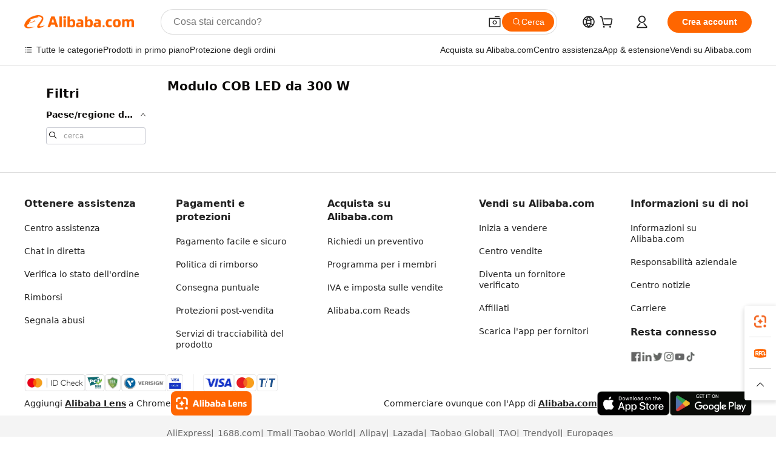

--- FILE ---
content_type: application/javascript
request_url: https://aplus.alibaba.com/eg.js?t=1768716579704
body_size: -78
content:
window.goldlog=(window.goldlog||{});goldlog.Etag="IGfzIV9HhnECAS/2gNEPCMya";goldlog.stag=1;